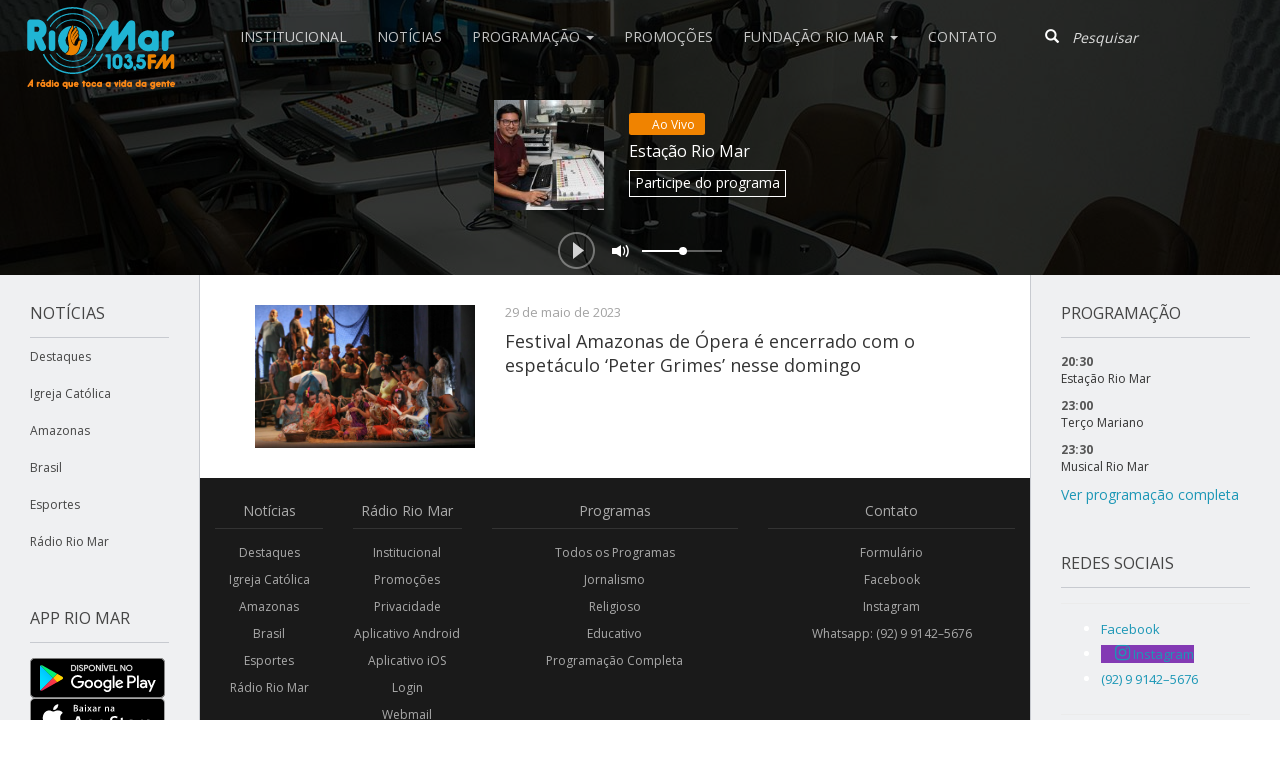

--- FILE ---
content_type: text/html; charset=UTF-8
request_url: https://radioriomarfm.com.br/tag/festival-amazonas-opera/
body_size: 11675
content:
<!DOCTYPE html>
<html lang="en">

<head>
	<meta charset="utf-8">
	<meta http-equiv="X-UA-Compatible" content="IE=edge">
	<meta name="viewport" content="width=device-width, initial-scale=1">
	<!-- Google Tag Manager -->
	<script>(function(w,d,s,l,i){w[l]=w[l]||[];w[l].push({'gtm.start':
	new Date().getTime(),event:'gtm.js'});var f=d.getElementsByTagName(s)[0],
	j=d.createElement(s),dl=l!='dataLayer'?'&l='+l:'';j.async=true;j.src=
	'https://www.googletagmanager.com/gtm.js?id='+i+dl;f.parentNode.insertBefore(j,f);
	})(window,document,'script','dataLayer','GTM-TL54X2B');</script>
	<!-- End Google Tag Manager -->
	<title>
		Arquivos festival amazonas ópera - Rádio Rio Mar	</title>

	<meta name='robots' content='index, follow, max-image-preview:large, max-snippet:-1, max-video-preview:-1' />
	<style>img:is([sizes="auto" i], [sizes^="auto," i]) { contain-intrinsic-size: 3000px 1500px }</style>
	
	<!-- This site is optimized with the Yoast SEO plugin v20.8 - https://yoast.com/wordpress/plugins/seo/ -->
	<link rel="canonical" href="https://radioriomarfm.com.br/tag/festival-amazonas-opera/" />
	<meta property="og:locale" content="pt_BR" />
	<meta property="og:type" content="article" />
	<meta property="og:title" content="Arquivos festival amazonas ópera - Rádio Rio Mar" />
	<meta property="og:url" content="https://radioriomarfm.com.br/tag/festival-amazonas-opera/" />
	<meta property="og:site_name" content="Rádio Rio Mar" />
	<meta name="twitter:card" content="summary_large_image" />
	<meta name="twitter:site" content="@RadioRioMarFM" />
	<script type="application/ld+json" class="yoast-schema-graph">{"@context":"https://schema.org","@graph":[{"@type":"CollectionPage","@id":"https://radioriomarfm.com.br/tag/festival-amazonas-opera/","url":"https://radioriomarfm.com.br/tag/festival-amazonas-opera/","name":"Arquivos festival amazonas ópera - Rádio Rio Mar","isPartOf":{"@id":"https://radioriomarfm.com.br/#website"},"primaryImageOfPage":{"@id":"https://radioriomarfm.com.br/tag/festival-amazonas-opera/#primaryimage"},"image":{"@id":"https://radioriomarfm.com.br/tag/festival-amazonas-opera/#primaryimage"},"thumbnailUrl":"https://radioriomarfm.com.br/wp-content/uploads/2023/05/52933677993_9f34f8f13a_c-e1685363799231.jpg","breadcrumb":{"@id":"https://radioriomarfm.com.br/tag/festival-amazonas-opera/#breadcrumb"},"inLanguage":"pt-BR"},{"@type":"ImageObject","inLanguage":"pt-BR","@id":"https://radioriomarfm.com.br/tag/festival-amazonas-opera/#primaryimage","url":"https://radioriomarfm.com.br/wp-content/uploads/2023/05/52933677993_9f34f8f13a_c-e1685363799231.jpg","contentUrl":"https://radioriomarfm.com.br/wp-content/uploads/2023/05/52933677993_9f34f8f13a_c-e1685363799231.jpg","width":513,"height":342},{"@type":"BreadcrumbList","@id":"https://radioriomarfm.com.br/tag/festival-amazonas-opera/#breadcrumb","itemListElement":[{"@type":"ListItem","position":1,"name":"Início","item":"https://radioriomarfm.com.br/"},{"@type":"ListItem","position":2,"name":"festival amazonas ópera"}]},{"@type":"WebSite","@id":"https://radioriomarfm.com.br/#website","url":"https://radioriomarfm.com.br/","name":"Rádio Rio Mar","description":"Rádio Rio Mar","potentialAction":[{"@type":"SearchAction","target":{"@type":"EntryPoint","urlTemplate":"https://radioriomarfm.com.br/?s={search_term_string}"},"query-input":"required name=search_term_string"}],"inLanguage":"pt-BR"}]}</script>
	<!-- / Yoast SEO plugin. -->


<link rel='dns-prefetch' href='//cdn.jsdelivr.net' />
<link rel='dns-prefetch' href='//cdnjs.cloudflare.com' />
<link rel="alternate" type="application/rss+xml" title="Feed de tag para Rádio Rio Mar &raquo; festival amazonas ópera" href="https://radioriomarfm.com.br/tag/festival-amazonas-opera/feed/" />
<script type="text/javascript">
/* <![CDATA[ */
window._wpemojiSettings = {"baseUrl":"https:\/\/s.w.org\/images\/core\/emoji\/15.0.3\/72x72\/","ext":".png","svgUrl":"https:\/\/s.w.org\/images\/core\/emoji\/15.0.3\/svg\/","svgExt":".svg","source":{"concatemoji":"https:\/\/radioriomarfm.com.br\/wp-includes\/js\/wp-emoji-release.min.js?ver=6.7.4"}};
/*! This file is auto-generated */
!function(i,n){var o,s,e;function c(e){try{var t={supportTests:e,timestamp:(new Date).valueOf()};sessionStorage.setItem(o,JSON.stringify(t))}catch(e){}}function p(e,t,n){e.clearRect(0,0,e.canvas.width,e.canvas.height),e.fillText(t,0,0);var t=new Uint32Array(e.getImageData(0,0,e.canvas.width,e.canvas.height).data),r=(e.clearRect(0,0,e.canvas.width,e.canvas.height),e.fillText(n,0,0),new Uint32Array(e.getImageData(0,0,e.canvas.width,e.canvas.height).data));return t.every(function(e,t){return e===r[t]})}function u(e,t,n){switch(t){case"flag":return n(e,"\ud83c\udff3\ufe0f\u200d\u26a7\ufe0f","\ud83c\udff3\ufe0f\u200b\u26a7\ufe0f")?!1:!n(e,"\ud83c\uddfa\ud83c\uddf3","\ud83c\uddfa\u200b\ud83c\uddf3")&&!n(e,"\ud83c\udff4\udb40\udc67\udb40\udc62\udb40\udc65\udb40\udc6e\udb40\udc67\udb40\udc7f","\ud83c\udff4\u200b\udb40\udc67\u200b\udb40\udc62\u200b\udb40\udc65\u200b\udb40\udc6e\u200b\udb40\udc67\u200b\udb40\udc7f");case"emoji":return!n(e,"\ud83d\udc26\u200d\u2b1b","\ud83d\udc26\u200b\u2b1b")}return!1}function f(e,t,n){var r="undefined"!=typeof WorkerGlobalScope&&self instanceof WorkerGlobalScope?new OffscreenCanvas(300,150):i.createElement("canvas"),a=r.getContext("2d",{willReadFrequently:!0}),o=(a.textBaseline="top",a.font="600 32px Arial",{});return e.forEach(function(e){o[e]=t(a,e,n)}),o}function t(e){var t=i.createElement("script");t.src=e,t.defer=!0,i.head.appendChild(t)}"undefined"!=typeof Promise&&(o="wpEmojiSettingsSupports",s=["flag","emoji"],n.supports={everything:!0,everythingExceptFlag:!0},e=new Promise(function(e){i.addEventListener("DOMContentLoaded",e,{once:!0})}),new Promise(function(t){var n=function(){try{var e=JSON.parse(sessionStorage.getItem(o));if("object"==typeof e&&"number"==typeof e.timestamp&&(new Date).valueOf()<e.timestamp+604800&&"object"==typeof e.supportTests)return e.supportTests}catch(e){}return null}();if(!n){if("undefined"!=typeof Worker&&"undefined"!=typeof OffscreenCanvas&&"undefined"!=typeof URL&&URL.createObjectURL&&"undefined"!=typeof Blob)try{var e="postMessage("+f.toString()+"("+[JSON.stringify(s),u.toString(),p.toString()].join(",")+"));",r=new Blob([e],{type:"text/javascript"}),a=new Worker(URL.createObjectURL(r),{name:"wpTestEmojiSupports"});return void(a.onmessage=function(e){c(n=e.data),a.terminate(),t(n)})}catch(e){}c(n=f(s,u,p))}t(n)}).then(function(e){for(var t in e)n.supports[t]=e[t],n.supports.everything=n.supports.everything&&n.supports[t],"flag"!==t&&(n.supports.everythingExceptFlag=n.supports.everythingExceptFlag&&n.supports[t]);n.supports.everythingExceptFlag=n.supports.everythingExceptFlag&&!n.supports.flag,n.DOMReady=!1,n.readyCallback=function(){n.DOMReady=!0}}).then(function(){return e}).then(function(){var e;n.supports.everything||(n.readyCallback(),(e=n.source||{}).concatemoji?t(e.concatemoji):e.wpemoji&&e.twemoji&&(t(e.twemoji),t(e.wpemoji)))}))}((window,document),window._wpemojiSettings);
/* ]]> */
</script>
<link rel='stylesheet' id='slick-css-css' href='//cdn.jsdelivr.net/jquery.slick/1.6.0/slick.css?ver=1.6.0' type='text/css' media='all' />
<link rel='stylesheet' id='slick-css-theme-css' href='//cdn.jsdelivr.net/jquery.slick/1.6.0/slick-theme.css?ver=1.6.0' type='text/css' media='all' />
<style id='wp-emoji-styles-inline-css' type='text/css'>

	img.wp-smiley, img.emoji {
		display: inline !important;
		border: none !important;
		box-shadow: none !important;
		height: 1em !important;
		width: 1em !important;
		margin: 0 0.07em !important;
		vertical-align: -0.1em !important;
		background: none !important;
		padding: 0 !important;
	}
</style>
<link rel='stylesheet' id='wp-block-library-css' href='https://radioriomarfm.com.br/wp-includes/css/dist/block-library/style.min.css?ver=6.7.4' type='text/css' media='all' />
<style id='classic-theme-styles-inline-css' type='text/css'>
/*! This file is auto-generated */
.wp-block-button__link{color:#fff;background-color:#32373c;border-radius:9999px;box-shadow:none;text-decoration:none;padding:calc(.667em + 2px) calc(1.333em + 2px);font-size:1.125em}.wp-block-file__button{background:#32373c;color:#fff;text-decoration:none}
</style>
<style id='global-styles-inline-css' type='text/css'>
:root{--wp--preset--aspect-ratio--square: 1;--wp--preset--aspect-ratio--4-3: 4/3;--wp--preset--aspect-ratio--3-4: 3/4;--wp--preset--aspect-ratio--3-2: 3/2;--wp--preset--aspect-ratio--2-3: 2/3;--wp--preset--aspect-ratio--16-9: 16/9;--wp--preset--aspect-ratio--9-16: 9/16;--wp--preset--color--black: #000000;--wp--preset--color--cyan-bluish-gray: #abb8c3;--wp--preset--color--white: #ffffff;--wp--preset--color--pale-pink: #f78da7;--wp--preset--color--vivid-red: #cf2e2e;--wp--preset--color--luminous-vivid-orange: #ff6900;--wp--preset--color--luminous-vivid-amber: #fcb900;--wp--preset--color--light-green-cyan: #7bdcb5;--wp--preset--color--vivid-green-cyan: #00d084;--wp--preset--color--pale-cyan-blue: #8ed1fc;--wp--preset--color--vivid-cyan-blue: #0693e3;--wp--preset--color--vivid-purple: #9b51e0;--wp--preset--gradient--vivid-cyan-blue-to-vivid-purple: linear-gradient(135deg,rgba(6,147,227,1) 0%,rgb(155,81,224) 100%);--wp--preset--gradient--light-green-cyan-to-vivid-green-cyan: linear-gradient(135deg,rgb(122,220,180) 0%,rgb(0,208,130) 100%);--wp--preset--gradient--luminous-vivid-amber-to-luminous-vivid-orange: linear-gradient(135deg,rgba(252,185,0,1) 0%,rgba(255,105,0,1) 100%);--wp--preset--gradient--luminous-vivid-orange-to-vivid-red: linear-gradient(135deg,rgba(255,105,0,1) 0%,rgb(207,46,46) 100%);--wp--preset--gradient--very-light-gray-to-cyan-bluish-gray: linear-gradient(135deg,rgb(238,238,238) 0%,rgb(169,184,195) 100%);--wp--preset--gradient--cool-to-warm-spectrum: linear-gradient(135deg,rgb(74,234,220) 0%,rgb(151,120,209) 20%,rgb(207,42,186) 40%,rgb(238,44,130) 60%,rgb(251,105,98) 80%,rgb(254,248,76) 100%);--wp--preset--gradient--blush-light-purple: linear-gradient(135deg,rgb(255,206,236) 0%,rgb(152,150,240) 100%);--wp--preset--gradient--blush-bordeaux: linear-gradient(135deg,rgb(254,205,165) 0%,rgb(254,45,45) 50%,rgb(107,0,62) 100%);--wp--preset--gradient--luminous-dusk: linear-gradient(135deg,rgb(255,203,112) 0%,rgb(199,81,192) 50%,rgb(65,88,208) 100%);--wp--preset--gradient--pale-ocean: linear-gradient(135deg,rgb(255,245,203) 0%,rgb(182,227,212) 50%,rgb(51,167,181) 100%);--wp--preset--gradient--electric-grass: linear-gradient(135deg,rgb(202,248,128) 0%,rgb(113,206,126) 100%);--wp--preset--gradient--midnight: linear-gradient(135deg,rgb(2,3,129) 0%,rgb(40,116,252) 100%);--wp--preset--font-size--small: 13px;--wp--preset--font-size--medium: 20px;--wp--preset--font-size--large: 36px;--wp--preset--font-size--x-large: 42px;--wp--preset--spacing--20: 0.44rem;--wp--preset--spacing--30: 0.67rem;--wp--preset--spacing--40: 1rem;--wp--preset--spacing--50: 1.5rem;--wp--preset--spacing--60: 2.25rem;--wp--preset--spacing--70: 3.38rem;--wp--preset--spacing--80: 5.06rem;--wp--preset--shadow--natural: 6px 6px 9px rgba(0, 0, 0, 0.2);--wp--preset--shadow--deep: 12px 12px 50px rgba(0, 0, 0, 0.4);--wp--preset--shadow--sharp: 6px 6px 0px rgba(0, 0, 0, 0.2);--wp--preset--shadow--outlined: 6px 6px 0px -3px rgba(255, 255, 255, 1), 6px 6px rgba(0, 0, 0, 1);--wp--preset--shadow--crisp: 6px 6px 0px rgba(0, 0, 0, 1);}:where(.is-layout-flex){gap: 0.5em;}:where(.is-layout-grid){gap: 0.5em;}body .is-layout-flex{display: flex;}.is-layout-flex{flex-wrap: wrap;align-items: center;}.is-layout-flex > :is(*, div){margin: 0;}body .is-layout-grid{display: grid;}.is-layout-grid > :is(*, div){margin: 0;}:where(.wp-block-columns.is-layout-flex){gap: 2em;}:where(.wp-block-columns.is-layout-grid){gap: 2em;}:where(.wp-block-post-template.is-layout-flex){gap: 1.25em;}:where(.wp-block-post-template.is-layout-grid){gap: 1.25em;}.has-black-color{color: var(--wp--preset--color--black) !important;}.has-cyan-bluish-gray-color{color: var(--wp--preset--color--cyan-bluish-gray) !important;}.has-white-color{color: var(--wp--preset--color--white) !important;}.has-pale-pink-color{color: var(--wp--preset--color--pale-pink) !important;}.has-vivid-red-color{color: var(--wp--preset--color--vivid-red) !important;}.has-luminous-vivid-orange-color{color: var(--wp--preset--color--luminous-vivid-orange) !important;}.has-luminous-vivid-amber-color{color: var(--wp--preset--color--luminous-vivid-amber) !important;}.has-light-green-cyan-color{color: var(--wp--preset--color--light-green-cyan) !important;}.has-vivid-green-cyan-color{color: var(--wp--preset--color--vivid-green-cyan) !important;}.has-pale-cyan-blue-color{color: var(--wp--preset--color--pale-cyan-blue) !important;}.has-vivid-cyan-blue-color{color: var(--wp--preset--color--vivid-cyan-blue) !important;}.has-vivid-purple-color{color: var(--wp--preset--color--vivid-purple) !important;}.has-black-background-color{background-color: var(--wp--preset--color--black) !important;}.has-cyan-bluish-gray-background-color{background-color: var(--wp--preset--color--cyan-bluish-gray) !important;}.has-white-background-color{background-color: var(--wp--preset--color--white) !important;}.has-pale-pink-background-color{background-color: var(--wp--preset--color--pale-pink) !important;}.has-vivid-red-background-color{background-color: var(--wp--preset--color--vivid-red) !important;}.has-luminous-vivid-orange-background-color{background-color: var(--wp--preset--color--luminous-vivid-orange) !important;}.has-luminous-vivid-amber-background-color{background-color: var(--wp--preset--color--luminous-vivid-amber) !important;}.has-light-green-cyan-background-color{background-color: var(--wp--preset--color--light-green-cyan) !important;}.has-vivid-green-cyan-background-color{background-color: var(--wp--preset--color--vivid-green-cyan) !important;}.has-pale-cyan-blue-background-color{background-color: var(--wp--preset--color--pale-cyan-blue) !important;}.has-vivid-cyan-blue-background-color{background-color: var(--wp--preset--color--vivid-cyan-blue) !important;}.has-vivid-purple-background-color{background-color: var(--wp--preset--color--vivid-purple) !important;}.has-black-border-color{border-color: var(--wp--preset--color--black) !important;}.has-cyan-bluish-gray-border-color{border-color: var(--wp--preset--color--cyan-bluish-gray) !important;}.has-white-border-color{border-color: var(--wp--preset--color--white) !important;}.has-pale-pink-border-color{border-color: var(--wp--preset--color--pale-pink) !important;}.has-vivid-red-border-color{border-color: var(--wp--preset--color--vivid-red) !important;}.has-luminous-vivid-orange-border-color{border-color: var(--wp--preset--color--luminous-vivid-orange) !important;}.has-luminous-vivid-amber-border-color{border-color: var(--wp--preset--color--luminous-vivid-amber) !important;}.has-light-green-cyan-border-color{border-color: var(--wp--preset--color--light-green-cyan) !important;}.has-vivid-green-cyan-border-color{border-color: var(--wp--preset--color--vivid-green-cyan) !important;}.has-pale-cyan-blue-border-color{border-color: var(--wp--preset--color--pale-cyan-blue) !important;}.has-vivid-cyan-blue-border-color{border-color: var(--wp--preset--color--vivid-cyan-blue) !important;}.has-vivid-purple-border-color{border-color: var(--wp--preset--color--vivid-purple) !important;}.has-vivid-cyan-blue-to-vivid-purple-gradient-background{background: var(--wp--preset--gradient--vivid-cyan-blue-to-vivid-purple) !important;}.has-light-green-cyan-to-vivid-green-cyan-gradient-background{background: var(--wp--preset--gradient--light-green-cyan-to-vivid-green-cyan) !important;}.has-luminous-vivid-amber-to-luminous-vivid-orange-gradient-background{background: var(--wp--preset--gradient--luminous-vivid-amber-to-luminous-vivid-orange) !important;}.has-luminous-vivid-orange-to-vivid-red-gradient-background{background: var(--wp--preset--gradient--luminous-vivid-orange-to-vivid-red) !important;}.has-very-light-gray-to-cyan-bluish-gray-gradient-background{background: var(--wp--preset--gradient--very-light-gray-to-cyan-bluish-gray) !important;}.has-cool-to-warm-spectrum-gradient-background{background: var(--wp--preset--gradient--cool-to-warm-spectrum) !important;}.has-blush-light-purple-gradient-background{background: var(--wp--preset--gradient--blush-light-purple) !important;}.has-blush-bordeaux-gradient-background{background: var(--wp--preset--gradient--blush-bordeaux) !important;}.has-luminous-dusk-gradient-background{background: var(--wp--preset--gradient--luminous-dusk) !important;}.has-pale-ocean-gradient-background{background: var(--wp--preset--gradient--pale-ocean) !important;}.has-electric-grass-gradient-background{background: var(--wp--preset--gradient--electric-grass) !important;}.has-midnight-gradient-background{background: var(--wp--preset--gradient--midnight) !important;}.has-small-font-size{font-size: var(--wp--preset--font-size--small) !important;}.has-medium-font-size{font-size: var(--wp--preset--font-size--medium) !important;}.has-large-font-size{font-size: var(--wp--preset--font-size--large) !important;}.has-x-large-font-size{font-size: var(--wp--preset--font-size--x-large) !important;}
:where(.wp-block-post-template.is-layout-flex){gap: 1.25em;}:where(.wp-block-post-template.is-layout-grid){gap: 1.25em;}
:where(.wp-block-columns.is-layout-flex){gap: 2em;}:where(.wp-block-columns.is-layout-grid){gap: 2em;}
:root :where(.wp-block-pullquote){font-size: 1.5em;line-height: 1.6;}
</style>
<link rel='stylesheet' id='everlightbox-css' href='https://radioriomarfm.com.br/wp-content/plugins/everlightbox/public/css/everlightbox.css?ver=1.2.0' type='text/css' media='all' />
<link rel='stylesheet' id='bootstrap-css' href='https://radioriomarfm.com.br/wp-content/themes/riomar/css/bootstrap.min.css?ver=3.3.6' type='text/css' media='all' />
<link rel='stylesheet' id='blog-css' href='https://radioriomarfm.com.br/wp-content/themes/riomar/css/blog.css?ver=1708397577' type='text/css' media='all' />
<link rel='stylesheet' id='Fonts-css' href='//fonts.googleapis.com/css?family=Open+Sans%3A400%2C600%2C700%2C800%7CSource+Serif+Pro%3A400%2C600%2C700%2C800&#038;ver=6.7.4' type='text/css' media='all' />
<script type="text/javascript" src="//cdnjs.cloudflare.com/ajax/libs/jquery/2.2.4/jquery.min.js" id="jquery-js"></script>
<link rel="https://api.w.org/" href="https://radioriomarfm.com.br/wp-json/" /><link rel="alternate" title="JSON" type="application/json" href="https://radioriomarfm.com.br/wp-json/wp/v2/tags/12286" /><link rel="EditURI" type="application/rsd+xml" title="RSD" href="https://radioriomarfm.com.br/xmlrpc.php?rsd" />
<meta name="generator" content="WordPress 6.7.4" />
	<script type="text/javascript">
		checkjQuery = false;
		jQueryScriptOutputted = false;

		//Content ID
		var AAPL_content = 'ajax-content';

		//Search Class
		var AAPL_search_class = 'navbar-form';

		//Ignore List - this is for travisavery who likes my comments... hello
		var AAPL_ignore_string = new String('#, /wp-, .pdf, .zip, .rar, /piscina, /clube, /tarde, /promocao-farmabem, /promocao-pick-total, /promocao-rommanel, /mae, /copa, /prefeitura-decreta-cassacao-de-alvaras-e-suspende-gratuidade-no-transporte-para-idosos-ficarem-em-casa');
		var AAPL_ignore = AAPL_ignore_string.split(', ');

		//Shall we take care of analytics?
		var AAPL_track_analytics = true
		//Various options and settings
		var AAPL_scroll_top = true
		//Maybe the script is being a tw**? With this you can find out why...
		var AAPL_warnings = false;

		//This is probably not even needed anymore, but lets keep for a fallback
		function initJQuery() {
			if (checkjQuery == true) {
				//if the jQuery object isn't available
				if (typeof(jQuery) == 'undefined') {

					if (! jQueryScriptOutputted) {
						//only output the script once..
						jQueryScriptOutputted = true;

						//output the jquery script
						//one day I will complain :/ double quotes inside singles.
						document.write('<scr' + 'ipt type="text/javascript" src="https://radioriomarfm.com.br/wp-content/plugins/advanced-ajax-page-loader/jquery.js"></scr' + 'ipt>');
					}
					setTimeout('initJQuery()', 50);
				}
			}
		}

		initJQuery();

	</script>

	<script type="text/javascript" src="https://radioriomarfm.com.br/wp-content/plugins/advanced-ajax-page-loader/ajax-page-loader.js"></script>
	<script type="text/javascript" src="https://radioriomarfm.com.br/wp-content/plugins/advanced-ajax-page-loader/reload_code.js"></script>

	<script type="text/javascript">
		//urls
		var AAPLsiteurl = "https://radioriomarfm.com.br";
		var AAPLhome = "https://radioriomarfm.com.br";

		//The old code here was RETARDED - Much like the rest of the code... Now I have replaced this with something better ;)
		//PRELOADING YEEEYYYYY!!
		var AAPLloadingIMG = jQuery('<img/>').attr('src', 'https://radioriomarfm.com.br/wp-content/uploads/AAPL/loaders/ajaxloader.gif');
		var AAPLloadingDIV = jQuery('<div/>').attr('style', 'display:none;').attr('id', 'ajaxLoadDivElement');
		AAPLloadingDIV.appendTo('body');
		AAPLloadingIMG.appendTo('#ajaxLoadDivElement');
		//My code can either be seen as sexy? Or just a terribly orchestrated hack? Really it's up to you...

		//Loading/Error Code
		//now using json_encode - two birds one bullet.
		var str = "<img src=\"{loader}\" style=\"display: block; margin: 0 auto;\">";
		var AAPL_loading_code = str.replace('{loader}', AAPLloadingIMG.attr('src'));
		str = "<center>\r\n\t<p style=\"text-align: center !important;\">Error!<\/p>\r\n\t<p style=\"text-align: center !important;\">\r\n\t\t<font color=\"red\">There was a problem and the page didnt load.<\/font>\r\n\t<\/p>\r\n<\/center>";
		var AAPL_loading_error_code = str.replace('{loader}', AAPLloadingIMG.attr('src'));
	</script>
	<meta name="cdp-version" content="1.4.9" />		<style>
			@font-face {
				font-family: "everlightbox-icons";
				src: url("https://radioriomarfm.com.br/wp-content/plugins/everlightbox/public/css/fonts/everlightbox-icons.eot");
				src: url("https://radioriomarfm.com.br/wp-content/plugins/everlightbox/public/css/fonts/everlightbox-icons.eot?#iefix") format("embedded-opentype"),
				url("https://radioriomarfm.com.br/wp-content/plugins/everlightbox/public/css/fonts/everlightbox-icons.woff") format("woff"),
				url("https://radioriomarfm.com.br/wp-content/plugins/everlightbox/public/css/fonts/everlightbox-icons.ttf") format("truetype"),
				url("https://radioriomarfm.com.br/wp-content/plugins/everlightbox/public/css/fonts/everlightbox-icons.svg#everlightbox-icons") format("svg");
				font-weight: normal;
				font-style: normal;

			}
			#everlightbox-slider .slide img,
			#everlightbox-slider .slide .everlightbox-video-container,
			#everlightbox-slider .slide .everlightbox-inline-container {
				max-width: calc(90% - 15px);
				max-height: calc(90% - 15px);
			}

			
			#everlightbox-slider .everlightbox-comments, 
			#everlightbox-slider .slide .everlightbox-button {
				font-size: 15px;
			}


						#everlightbox-slider .slide img {
				border-radius:4px;
			}
					</style>
		<script>
			var __everlightbox_conf = {
				facebookIcon: false,
				twitterIcon: false,
				pinterestIcon: false,
				houzzIcon: false,
				googleplusIcon: false,
				tumblrIcon: false,
				facebookLike: false,
				downloadIcon: false,
				fullscreenIcon: false,
				keyboard: !false,
				loopAtEnd: false,
				closeBg: true,
				anchorButtonsToEdges: false,
				facebookComments: true,
				facebookCommentCount: false			};
		</script>
		
  <script>
    (function(i,s,o,g,r,a,m){i['GoogleAnalyticsObject']=r;i[r]=i[r]||function(){
    (i[r].q=i[r].q||[]).push(arguments)},i[r].l=1*new Date();a=s.createElement(o),
    m=s.getElementsByTagName(o)[0];a.async=1;a.src=g;m.parentNode.insertBefore(a,m)
    })(window,document,'script','https://www.google-analytics.com/analytics.js','ga');

    ga('create', 'UA-100422970-1', 'auto');
    ga('send', 'pageview');

  </script>

  <link type="text/plain" rel="author" href="https://codefarm.com.br/humans.txt" />

  <link rel="shortcut icon" type="image/png" href="https://radioriomarfm.com.br/wp-content/themes/riomar/img/favicon.png"/>
  <link rel="apple-touch-icon" href="https://radioriomarfm.com.br/wp-content/themes/riomar/img/apple-touch-icon.png" />
  <link rel="apple-touch-icon" sizes="57x57" href="https://radioriomarfm.com.br/wp-content/themes/riomar/img/apple-touch-icon-57x57.png" />
  <link rel="apple-touch-icon" sizes="72x72" href="https://radioriomarfm.com.br/wp-content/themes/riomar/img/apple-touch-icon-72x72.png" />
  <link rel="apple-touch-icon" sizes="76x76" href="https://radioriomarfm.com.br/wp-content/themes/riomar/img/apple-touch-icon-76x76.png" />
  <link rel="apple-touch-icon" sizes="114x114" href="https://radioriomarfm.com.br/wp-content/themes/riomar/img/apple-touch-icon-114x114.png" />
  <link rel="apple-touch-icon" sizes="120x120" href="https://radioriomarfm.com.br/wp-content/themes/riomar/img/apple-touch-icon-120x120.png" />
  <link rel="apple-touch-icon" sizes="144x144" href="https://radioriomarfm.com.br/wp-content/themes/riomar/img/apple-touch-icon-144x144.png" />
  <link rel="apple-touch-icon" sizes="152x152" href="https://radioriomarfm.com.br/wp-content/themes/riomar/img/apple-touch-icon-152x152.png" />

<link rel="icon" href="https://radioriomarfm.com.br/wp-content/uploads/2018/11/cropped-Logo-em-png-nova-slogan-32x32.png" sizes="32x32" />
<link rel="icon" href="https://radioriomarfm.com.br/wp-content/uploads/2018/11/cropped-Logo-em-png-nova-slogan-192x192.png" sizes="192x192" />
<link rel="apple-touch-icon" href="https://radioriomarfm.com.br/wp-content/uploads/2018/11/cropped-Logo-em-png-nova-slogan-180x180.png" />
<meta name="msapplication-TileImage" content="https://radioriomarfm.com.br/wp-content/uploads/2018/11/cropped-Logo-em-png-nova-slogan-270x270.png" />
		<style type="text/css" id="wp-custom-css">
			.file_userdata_message {
	width:300px !important;
	margin-bottom: 30px !important;
}

.file_input_textbox{
		width:300px !important;
    margin-top: 5px;
}

.file_userdata_label {
	margin-top: 20px !important;
	margin-bottom:10px !important;
}

#userdata_1_fieldwrapper_4{ 
	display:none;
}

#wordpress_file_upload_submit_1{
	margin-top:10px;
}

.elementor-tab-title.elementor-active{
	color: #f18800 !important;
}

.elementor-tab-title{
	color: #759DC5 !important;
}		</style>
		</head>

<body>
	<!-- Google Tag Manager (noscript) -->
	<noscript><iframe src="https://www.googletagmanager.com/ns.html?id=GTM-TL54X2B"
	height="0" width="0" style="display:none;visibility:hidden"></iframe></noscript>
	<!-- End Google Tag Manager (noscript) -->
	
<nav class="navbar navbar-default navbar-static-top" id="main-nav">
  <div class="navbar-header">
    <button type="button" class="navbar-toggle collapsed" data-toggle="collapse" data-target="#navbar" aria-expanded="false" aria-controls="navbar">
      Menu
    </button>
    <a class="navbar-brand" href="/" title="Rádio Rio Mar" alt="Rádio Rio Mar"><img src="https://radioriomarfm.com.br/wp-content/themes/riomar/img/logo.svg" alt="Rádio Rio Mar"></a>
  </div>
  <div id="navbar" class="navbar-collapse collapse">
    <div class="menu-menu-principal-container"><ul id="menu-menu-principal" class="nav navbar-nav main-navbar-nav"><li id="menu-item-66" class="menu-item menu-item-type-post_type menu-item-object-page menu-item-66"><a title="Institucional" href="https://radioriomarfm.com.br/institucional/">Institucional</a></li>
<li id="menu-item-6" class="menu-item menu-item-type-custom menu-item-object-custom menu-item-6"><a title="Notícias" href="/">Notícias</a></li>
<li id="menu-item-8" class="menu-item menu-item-type-custom menu-item-object-custom menu-item-has-children menu-item-8 dropdown"><a title="Programação" href="#" data-toggle="dropdown" class="dropdown-toggle" aria-haspopup="true">Programação <span class="caret"></span></a>
<ul role="menu" class=" dropdown-menu">
	<li id="menu-item-106572" class="menu-item menu-item-type-custom menu-item-object-custom menu-item-106572"><a title="Jornalismo" href="https://radioriomarfm.com.br/programas/categoria/jornalismo/">Jornalismo</a></li>
	<li id="menu-item-106575" class="menu-item menu-item-type-custom menu-item-object-custom menu-item-106575"><a title="Entretenimento" href="https://radioriomarfm.com.br/programas/categoria/entretenimento/">Entretenimento</a></li>
	<li id="menu-item-106573" class="menu-item menu-item-type-custom menu-item-object-custom menu-item-106573"><a title="Religioso" href="https://radioriomarfm.com.br/programas/categoria/religioso/">Religioso</a></li>
	<li id="menu-item-106576" class="menu-item menu-item-type-custom menu-item-object-custom menu-item-106576"><a title="Esporte" href="https://radioriomarfm.com.br/programas/categoria/esporte/">Esporte</a></li>
	<li id="menu-item-106577" class="menu-item menu-item-type-custom menu-item-object-custom menu-item-106577"><a title="Programação Completa" href="https://radioriomarfm.com.br/programacao">Programação Completa</a></li>
</ul>
</li>
<li id="menu-item-56561" class="menu-item menu-item-type-custom menu-item-object-custom menu-item-56561"><a title="Promoções" href="https://bit.ly/Promocaoriomarfm">Promoções</a></li>
<li id="menu-item-106570" class="menu-item menu-item-type-custom menu-item-object-custom menu-item-has-children menu-item-106570 dropdown"><a title="Fundação Rio Mar" href="#" data-toggle="dropdown" class="dropdown-toggle" aria-haspopup="true">Fundação Rio Mar <span class="caret"></span></a>
<ul role="menu" class=" dropdown-menu">
	<li id="menu-item-14112" class="menu-item menu-item-type-post_type menu-item-object-page menu-item-14112"><a title="Clube de Amigos" href="https://radioriomarfm.com.br/clubedeamigos">Clube de Amigos</a></li>
	<li id="menu-item-106571" class="menu-item menu-item-type-custom menu-item-object-custom menu-item-106571"><a title="Revista Arquidiocese em Notícias" href="https://radioriomarfm.com.br/revista-arquidiocese/">Revista Arquidiocese em Notícias</a></li>
</ul>
</li>
<li id="menu-item-89" class="menu-item menu-item-type-post_type menu-item-object-page menu-item-89"><a title="Contato" href="https://radioriomarfm.com.br/contato/">Contato</a></li>
</ul></div>
    <div class="search navbar-right">
      <form action="https://radioriomarfm.com.br/" method="get" class="navbar-form">
        <div class="input-group">
          <span class="input-group-btn">
            <button class="btn btn-default" type="button"><span class="glyphicon glyphicon-search"></span></button>
          </span>
          <input type="text" class="form-control" name="s" placeholder="Pesquisar">
        </div><!-- /input-group -->
      </form>
    </div>
  </div><!--/.nav-collapse -->
</nav>	<div id="player-container" style="background-image: url(https://radioriomarfm.com.br/wp-content/uploads/2017/06/estudio.jpg); background-position: 50% 23%">

  

  <div id="now-playing">
    <div class="cover">
              <img src="https://radioriomarfm.com.br/wp-content/uploads/2017/07/IMGL6313-Copia-150x150.jpg" alt="">
          </div>
    <div class="meta">
      <span class="live">Ao Vivo</span>
      <h1 class="title"><a href="https://radioriomarfm.com.br/programas/estacao-rio-mar/">Estação Rio Mar</a></h1>
      <!-- <h2 class="subtitle"></h2> -->
      <a href="/contato" class="join">Participe<span class="hidden-xs hidden-sm"> do programa</span></a>
    </div>
  </div>


  <div id="player">
    <canvas id="waves"></canvas>

    <div id="playerControls" class="webPlayer audioPlayer">
      <div id="playerContents" class="videoPlayer"></div>
    </div>
  </div>
</div>
  <div class="main-container" id="ajax-content">
    <div class="left sidebar">

        <div class="sidebar-module">
          <h4 class="title">Notícias</h4>
      <ul id="menu-menu-de-noticias" class="nav"><li id="menu-item-86" class="menu-item menu-item-type-custom menu-item-object-custom menu-item-86"><a href="/">Destaques</a></li>
<li id="menu-item-108" class="menu-item menu-item-type-taxonomy menu-item-object-category menu-item-108"><a href="https://radioriomarfm.com.br/category/igreja/">Igreja Católica</a></li>
<li id="menu-item-104" class="menu-item menu-item-type-taxonomy menu-item-object-category menu-item-104"><a href="https://radioriomarfm.com.br/category/amazonas/">Amazonas</a></li>
<li id="menu-item-105" class="menu-item menu-item-type-taxonomy menu-item-object-category menu-item-105"><a href="https://radioriomarfm.com.br/category/brasil/">Brasil</a></li>
<li id="menu-item-107" class="menu-item menu-item-type-taxonomy menu-item-object-category menu-item-107"><a href="https://radioriomarfm.com.br/category/esportes/">Esportes</a></li>
<li id="menu-item-255" class="menu-item menu-item-type-taxonomy menu-item-object-category menu-item-255"><a href="https://radioriomarfm.com.br/category/radio-rio-mar/">Rádio Rio Mar</a></li>
</ul>            </div>

  <div class="sidebar-module">			<div class="textwidget"></div>
		</div>
  <div class="sidebar-module">
    <h4 class="title">App Rio Mar</h4>
    <ul class="list-unstyled">
      <li><a href="https://play.google.com/store/apps/details?id=br.com.cadena.smartradio.riomarfmmanaus"><img src="https://radioriomarfm.com.br/wp-content/themes/riomar/img/googleplay.svg"></a></li>
      <li><a href="https://itunes.apple.com/us/app/r%C3%A1dio-rio-mar/id1291955814?ls=1&mt=8"><img src="https://radioriomarfm.com.br/wp-content/themes/riomar/img/appstore.svg"></a></li>
    </ul>
  </div>

</div><!-- /.blog-sidebar -->    <div class="content">
      <div class="container container-content" id="home-posts">

        <div class="row">
          <div class="home-post col-xs-12">
  <div class="row">
      <div class="col-sm-4 image-container vcenter">
            <a class="post-image" href="https://radioriomarfm.com.br/festival-amazonas-de-opera-e-encerrado-com-o-peter-grimes/" alt="Festival Amazonas de Ópera é encerrado com o espetáculo &#8216;Peter Grimes&#8217; nesse domingo" title="Festival Amazonas de Ópera é encerrado com o espetáculo &#8216;Peter Grimes&#8217; nesse domingo" style="background-image:url(https://radioriomarfm.com.br/wp-content/uploads/2023/05/52933677993_9f34f8f13a_c-e1685363799231.jpg);"></a>
          
      </div><!--
      --><div class="col-sm-8 text-container vcenter">
        <div class="title">
          <h2 class="blog-post-meta">

                          <span class="blog-post-time">29 de maio de 2023</span>
            
          </h2>
          <h1 class="blog-post-title"><a href="https://radioriomarfm.com.br/festival-amazonas-de-opera-e-encerrado-com-o-peter-grimes/" alt="Festival Amazonas de Ópera é encerrado com o espetáculo &#8216;Peter Grimes&#8217; nesse domingo" title="Festival Amazonas de Ópera é encerrado com o espetáculo &#8216;Peter Grimes&#8217; nesse domingo">Festival Amazonas de Ópera é encerrado com o espetáculo &#8216;Peter Grimes&#8217; nesse domingo</a></h1>
        </div>
      </div>
  </div>
</div>        </div>
        
      </div>
      <footer class="footer-partners">
  </footer>

<footer class="footer-links">
  <div class="row">
    <div class="col-md-2">
      <h4 class="main-title">
        Notícias
      </h4>
      <ul id="menu-menu-de-noticias-1" class="list-unstyled"><li class="menu-item menu-item-type-custom menu-item-object-custom menu-item-86"><a href="/">Destaques</a></li>
<li class="menu-item menu-item-type-taxonomy menu-item-object-category menu-item-108"><a href="https://radioriomarfm.com.br/category/igreja/">Igreja Católica</a></li>
<li class="menu-item menu-item-type-taxonomy menu-item-object-category menu-item-104"><a href="https://radioriomarfm.com.br/category/amazonas/">Amazonas</a></li>
<li class="menu-item menu-item-type-taxonomy menu-item-object-category menu-item-105"><a href="https://radioriomarfm.com.br/category/brasil/">Brasil</a></li>
<li class="menu-item menu-item-type-taxonomy menu-item-object-category menu-item-107"><a href="https://radioriomarfm.com.br/category/esportes/">Esportes</a></li>
<li class="menu-item menu-item-type-taxonomy menu-item-object-category menu-item-255"><a href="https://radioriomarfm.com.br/category/radio-rio-mar/">Rádio Rio Mar</a></li>
</ul>    </div>
    <div class="col-md-2">
      <h4 class="main-title">
        <span class="hidden-md">Rádio</span> Rio Mar
      </h4>
      <ul class="list-unstyled">
        <li><a href="/institucional">Institucional</a></li>
        <li><a href="/promocoes">Promoções</a></li>
        <li><a href="/privacidade">Privacidade</a></li>
	<li><a href="https://play.google.com/store/apps/details?id=br.com.radioriomarfm" target="_blank">Aplicativo Android</a></li>
  <li><a href="https://itunes.apple.com/us/app/r%C3%A1dio-rio-mar/id1291955814?ls=1&mt=8" target="_blank">Aplicativo iOS</a></li>
	<li><a href="http://radioriomarfm.com.br/painel" target="_blank">Login</a></li>
        <li><a href="https://webmail.radioriomarfm.com.br">Webmail</a></li>

      </ul>
    </div>
    <div class="col-md-4">
      <h4 class="main-title">
        Programas
      </h4>
      <ul id="menu-menu-de-programas" class="list-unstyled"><li id="menu-item-87" class="menu-item menu-item-type-custom menu-item-object-custom menu-item-87"><a href="/programas">Todos os Programas</a></li>
<li id="menu-item-96" class="menu-item menu-item-type-taxonomy menu-item-object-riomar_showcategory menu-item-96"><a href="https://radioriomarfm.com.br/programas/categoria/jornalismo/">Jornalismo</a></li>
<li id="menu-item-97" class="menu-item menu-item-type-taxonomy menu-item-object-riomar_showcategory menu-item-97"><a href="https://radioriomarfm.com.br/programas/categoria/religioso/">Religioso</a></li>
<li id="menu-item-98" class="menu-item menu-item-type-taxonomy menu-item-object-riomar_showcategory menu-item-98"><a href="https://radioriomarfm.com.br/programas/categoria/educativo/">Educativo</a></li>
<li id="menu-item-88" class="menu-item menu-item-type-custom menu-item-object-custom menu-item-88"><a href="/programacao">Programação Completa</a></li>
</ul>    </div>
    <div class="col-md-4">
      <h4 class="main-title">
        Contato
      </h4>
      <ul class="list-unstyled">
        <li><a href="/contato">Formulário</a></li>
        <li><a href="https://www.facebook.com/R%C3%A1dio-Rio-Mar-1787158858265272/">Facebook</a></li>
        <li><a href="https://www.instagram.com/radioriomar/">Instagram</a></li>
        <li><a href="">Whatsapp: (92) 9 9142–5676</a></li>
      </ul>
    </div>
  </div>
</footer>

<footer class="footer">
  <div class='copyright-notice clearfix'>

    <div class="copyright-text">
      <small class="copyright">© 2018 - 2026 Rádio Rio Mar. TODOS OS DIREITOS RESERVADOS.</small>
    </div>

    <div class="copyright-logo">
      <a href="https://codefarm.com.br"><img src="https://radioriomarfm.com.br/wp-content/themes/riomar/img/codefarm-white.svg" alt="Code Farm - Criação de Sites, Apps e Sistemas Empresariais em Manaus" title="Code Farm - Criação de Sites, Apps e Sistemas Empresariais em Manaus"></a>
    </div>

  </div>
</footer>
    </div>

    <div class="right sidebar">
    <div class="sidebar-module">
    <h4 class="title">Programação</h4>
    <ul class="list list-unstyled schedule">
      <li><span>20:30</span>Estação Rio Mar</li><li><span>23:00</span>Terço Mariano</li><li><span>23:30</span>Musical Rio Mar</li>
    </ul>
    <a href="/programacao">Ver programação completa</a>
  </div>
<div class="sidebar-module"><h4 class="title"><span>Redes Sociais</span></h4>			<div class="textwidget"><link rel="stylesheet" href="https://maxcdn.bootstrapcdn.com/font-awesome/4.7.0/css/font-awesome.min.css">
<style>
  .sharify-container.wdg li a {
    font-size: 13px;
  }

  .sharify-container.wdg .insta a:hover {
    background-color: #c13584!important;
  }

  .sharify-container.wdg .insta a {
    background-color:#833ab4!important;
  }
</style>
<div class="sharify-container wdg">
  <ul>
    <li class="sharify-btn-facebook" style="width: 100% !important; margin-bottom: 5px!important;">
  		<a title="Rio Mar no Facebook" href="https://www.facebook.com/R%C3%A1dio-Rio-MarFM-412999805402971/">
  			<span class="sharify-icon"><i class="sharify sharify-facebook"></i></span>
  			<span class="sharify-title">Facebook</span>
  		</a>
  	</li>
    <li class="sharify-btn-gplus insta" style="width: 100% !important; margin-bottom: 5px!important;">
  		<a title="Rio Mar no Instagram" href="https://www.instagram.com/radioriomarfm/">
  			<span class="sharify-icon" style="padding-left: 14px;"><i class="fa fa-instagram" style="font-size: 18px;"></i></span>
  			<span class="sharify-title">Instagram</span>
  		</a>
  	</li>
    <li class="sharify-btn-whatsapp" style="width: 100% !important; margin-bottom: 5px!important;">
  		<a title="Rio Mar no Whatsapp">
  			<span class="sharify-icon"><i class="sharify sharify-whatsapp"></i></span>
  			<span class="sharify-title">(92) 9 9142–5676</span>
  		</a>
  	</li>
  </ul>  
</div></div>
		</div><div class="sidebar-module"><h4 class="title"><span>Páginas</span></h4>
			<ul>
				<li class="page_item page-item-13899"><a href="https://radioriomarfm.com.br/amigos/">Amigos</a></li>
<li class="page_item page-item-118907"><a href="https://radioriomarfm.com.br/clube/">Clube</a></li>
<li class="page_item page-item-9961"><a href="https://radioriomarfm.com.br/clubedeamigos">Clube Amigos da Rio Mar</a></li>
<li class="page_item page-item-73"><a href="https://radioriomarfm.com.br/contato/">Contato</a></li>
<li class="page_item page-item-90790"><a href="https://radioriomarfm.com.br/indiqueamigos">Indique Amigos</a></li>
<li class="page_item page-item-64"><a href="https://radioriomarfm.com.br/institucional/">Institucional</a></li>
<li class="page_item page-item-13930"><a href="https://radioriomarfm.com.br/noticias/">Notícias</a></li>
<li class="page_item page-item-272"><a href="https://radioriomarfm.com.br/privacidade/">Política de Privacidade</a></li>
<li class="page_item page-item-84"><a href="https://radioriomarfm.com.br/programacao/">Programação completa</a></li>
<li class="page_item page-item-89613"><a href="https://radioriomarfm.com.br/revista">Revista Arquidiocese em notícias</a></li>
<li class="page_item page-item-21109"><a href="https://radioriomarfm.com.br/torneio">Torneio Rio Mar FM de Futebol</a></li>
			</ul>

			</div></div><!-- /.blog-sidebar -->


  </div>
		


		
		<div id="fb-root"></div>
		<script>(function(d, s, id) {
		  var js, fjs = d.getElementsByTagName(s)[0];
		  if (d.getElementById(id)) return;
		  js = d.createElement(s); js.id = id;
		  js.src = "//connect.facebook.net/en_US/sdk.js#xfbml=1&version=v2.7&";
		  fjs.parentNode.insertBefore(js, fjs);
		}(document, 'script', 'facebook-jssdk'));</script>

		


		<script>
		jQuery(function () {
			var $ = jQuery;
			var $linked = jQuery();

			function endsWith(str, suffix) {
				var clean = str.split('?')[0];
				return str.indexOf(suffix, clean.length - suffix.length) !== -1;
			}

			
			if($(".gallery .gallery-item a").parents('*[everlightbox_rel="true"]').length > 0 || $(".tiled-gallery .tiled-gallery-item a").parents('*[everlightbox_rel="true"]').length > 0 ){
				$linked.add($(".gallery .gallery-item a").addClass("everlightbox-trigger").attr('rel',$(".gallery .gallery-item a").parents('*[everlightbox_rel="true"]').attr('rel')));
				$linked.add($(".tiled-gallery .tiled-gallery-item a").addClass("everlightbox-trigger").attr('rel',$(".gallery .gallery-item a").parents('*[everlightbox_rel="true"]').attr('rel')));
			} else {
				$linked.add($(".gallery .gallery-item a").addClass("everlightbox-trigger"));
				$linked.add($(".tiled-gallery .tiled-gallery-item a").addClass("everlightbox-trigger"));
			}

			$('.gallery').each(function (galleryIndex) {
				$('.gallery-item a', this).each(function (i, o) {
					if(! $(o).attr("rel"))
						$(o).attr("rel", "everlightbox-" + galleryIndex);
				});
			});
			$('.tiled-gallery').each(function (galleryIndex) {
				$('.tiled-gallery-item a', this).each(function (i, o) {
					if(! $(o).attr("rel"))
						$(o).attr("rel", "everlightbox-" + galleryIndex);
				});
			});

			$('.gallery figcaption').each(function () {
				var title = $.trim($(this).text());
				$(this).parents(".gallery-item").find("a").attr("title", title);
			});
			$('.tiled-gallery figcaption').each(function () {
				var title = $.trim($(this).text());
				$(this).parents(".tiled-gallery-item").find("a").attr("title", title);
			});
			$('.tiled-gallery .tiled-gallery-caption').each(function () {
				var title = $.trim($(this).text());
				$(this).parents(".tiled-gallery-item").find("a").attr("title", title);
			});

			
						$(".wp-caption-text").each(function () {
				var title = $.trim($(this).text());
				var $parent = $(this).parent();
				$parent.find("a").attr("title", title).addClass("everlightbox-trigger");				
				$linked.add($parent.find("a"));
			});

						
			var $all = $();
			$("a").not($linked).each(function() {
				var href = $(this).attr("href");
				if(href) {
					href = href.toLowerCase();

					if(endsWith(href, ".jpg") || endsWith(href, ".jpeg") ||
					   endsWith(href, ".gif") || endsWith(href, ".png")) {

						if(($(this).parents('*[everlightbox_rel="true"]').length > 0)){
							$(this).attr('rel',$(this).parents('*[everlightbox_rel="true"]').attr('rel'));
						}
						$all = $all.add($(this));
					}
				}
			});

			$all.addClass("everlightbox-trigger");
							
			
			$(".everlightbox-trigger").everlightbox({
				rootCssClass: 'dark sticky-buttons sticky-caption  ',
				facebookIcon: false,
				twitterIcon: false,
				pinterestIcon: false,
				houzzIcon: false,
				googleplusIcon: false,
				tumblrIcon: false,
				facebookLike: false,
				downloadIcon: false,
				fullscreenIcon: false,
				keyboard: !false,
				loopAtEnd: false,
				closeBg: true,
				anchorButtonsToEdges: false,
				facebookComments: true,
				facebookCommentCount: false,
				labels: {
					"comments": "comments"
				},
				nonce: "184230ecbd"
			});
		});
		</script>
		<script type="text/javascript" src="//cdn.jsdelivr.net/jquery.slick/1.6.0/slick.min.js?ver=1.6.0" id="slick-js-js"></script>
<script type="text/javascript" id="everlightbox-js-extra">
/* <![CDATA[ */
var everlightbox_ajax_object = {"ajaxurl":"https:\/\/radioriomarfm.com.br\/wp-admin\/admin-ajax.php"};
/* ]]> */
</script>
<script type="text/javascript" src="https://radioriomarfm.com.br/wp-content/plugins/everlightbox/public/js/everlightbox.js?ver=1.2.0" id="everlightbox-js"></script>
<script type="text/javascript" src="https://radioriomarfm.com.br/wp-content/themes/riomar/js/bootstrap.min.js?ver=3.3.6" id="bootstrap-js"></script>
<script type="text/javascript" src="https://radioriomarfm.com.br/wp-content/themes/riomar/js/jquery.jplayer.js?ver=1664658790" id="jplayer-js"></script>
<script type="text/javascript" src="https://radioriomarfm.com.br/wp-content/themes/riomar/js/jplayer.cleanskin.js?ver=1528479891" id="cleanskin-js"></script>
<script type="text/javascript" src="https://radioriomarfm.com.br/wp-content/themes/riomar/js/waves.js?ver=1528479891" id="waves-js"></script>
<script type="text/javascript" src="https://radioriomarfm.com.br/wp-content/themes/riomar/js/blog.js?ver=1610062185" id="blog-js"></script>
  </body>
</html>
<div style="display: none;">
<!--=== SAKURATOTO ===-->
<li><a href="https://temasakura1.xyz/">Sakuratoto</a></li>
</div>

--- FILE ---
content_type: application/javascript
request_url: https://radioriomarfm.com.br/wp-content/plugins/advanced-ajax-page-loader/reload_code.js
body_size: 430
content:
function AAPL_reload_code() {
//This file is generated from the admin panel - dont edit here! 
(function(d, s, id) {
        var js, fjs = d.getElementsByTagName(s)[0];
        if (d.getElementById(id)) return;
        js = d.createElement(s); js.id = id;
        js.src = "//connect.facebook.net/en_US/sdk.js#xfbml=1&version=v2.9";
        fjs.parentNode.insertBefore(js, fjs);
      }(document, 'script', 'facebook-jssdk'));
}

function AAPL_click_code(thiss) {
//This file is generated from the admin panel - dont edit here! 
// highlight the current menu item
jQuery('#menu-menu-principal li').each(function() {
	jQuery(this).removeClass('active');
});
jQuery(thiss).parents('li').addClass('active');
}

function AAPL_data_code(dataa) {
//This file is generated from the admin panel - dont edit here! 

}

--- FILE ---
content_type: application/javascript
request_url: https://radioriomarfm.com.br/wp-content/themes/riomar/js/blog.js?ver=1610062185
body_size: 567
content:
jQuery(document).ready(function() {

  jQuery('#playerControls').videoPlayer({
    name: 'Rádio Rio Mar',
    noProgress: true,
    size: {
      width: "100%"
    },
    media: {
        mp3: 'https://stream.radioriomarfm.com.br:8443/stream',
    },
    play: function() {
      //getCurrentProgram();
      startWaves();
    },
    pause: function() {
      //hideProgramName();
      jQuery('#playerControls').find( '.videoPlayer' ).jPlayer( "clearMedia" );
      stopWaves();
    }

  });


  var player = jQuery('#player');

  player.affix({
    offset: {
      // Distance of between element and top page
      top: function () {
        return (this.top = player.offset().top)
      }
    }
  });

  var sidebar = jQuery(".sidebar");
  sidebar.affix({
    offset: {
      top: function() {
        return (this.top = sidebar.offset().top)
      }
    }
  })

  jQuery('body').on('click', '.play-button', function(){
    var file = jQuery(this).attr('data-media');
    var title = jQuery(this).attr('data-name');
    jQuery('#playerControls').updatePlayer({
      name: title,
      mp3: file,
      noProgress: true,
      autoplay: true
    });
  })


  window.dispatchEvent(new CustomEvent("resize")); // re-render waves

});


--- FILE ---
content_type: image/svg+xml
request_url: https://radioriomarfm.com.br/wp-content/themes/riomar/img/codefarm-white.svg
body_size: 3435
content:
<?xml version="1.0" encoding="utf-8"?>
<!-- Generator: Adobe Illustrator 17.0.0, SVG Export Plug-In . SVG Version: 6.00 Build 0)  -->
<!DOCTYPE svg PUBLIC "-//W3C//DTD SVG 1.1//EN" "http://www.w3.org/Graphics/SVG/1.1/DTD/svg11.dtd">
<svg version="1.1" id="Group_1_1_" xmlns="http://www.w3.org/2000/svg" xmlns:xlink="http://www.w3.org/1999/xlink" x="0px" y="0px"
	 width="561px" height="107px" viewBox="0 0 561 107" enable-background="new 0 0 561 107" xml:space="preserve">
<g id="CODE_FARM">
	<g>
		<path fill="#FFFFFF" d="M130.593,59.303c0,11.963,5.656,21.627,18.457,21.627c10.334,0,16.755-6.514,16.755-14.347h3.445v0.128
			c0,8.77-7.315,17.411-20.285,17.411c-15.225,0-21.816-10.94-21.816-25.159v-10.09c0-14.049,6.932-25.288,21.646-25.288
			c13.354,0,20.073,9.622,20.073,17.667v0.128h-3.445c0-6.514-5.784-14.603-16.628-14.603c-12.333,0-18.201,9.792-18.201,21.754
			V59.303z"/>
		<path fill="#FFFFFF" d="M181.913,48.745c0-15.241,8.123-25.16,22.071-25.16c13.991,0,22.114,9.962,22.114,25.245v10.303
			c0,15.24-8.123,24.989-22.156,24.989c-13.991,0-22.028-9.749-22.028-24.989V48.745z M185.357,59.388
			c0,13.07,7.06,21.542,18.626,21.542c11.567,0,18.669-8.472,18.669-21.542V48.49c0-13.07-7.187-21.712-18.669-21.712
			c-11.439,0-18.626,8.642-18.626,21.712V59.388z"/>
		<path fill="#FFFFFF" d="M257.26,24.905c18.457,0,25.898,11.622,25.898,28.949c0,17.242-7.102,28.949-25.898,28.949h-15.522V24.905
			H257.26z M245.225,79.609h12.035c15.735,0,22.369-10.004,22.369-25.756c0-15.581-6.676-25.756-22.369-25.756h-12.035V79.609z"/>
		<path fill="#FFFFFF" d="M331.586,82.803h-33V24.905h33v3.235h-29.513v23.415h28.024v3.193h-28.024v24.861h29.513V82.803z"/>
		<path fill="#FFFFFF" d="M365.852,82.803V24.905h32.532v3.235h-29.045v23.968h26.664v3.235h-26.664v27.459H365.852z"/>
		<path fill="#FFFFFF" d="M401.481,82.803l20.753-57.898h3.614l20.753,57.898h-3.742l-6.804-19.498h-24.112l-6.847,19.498H401.481z
			 M423.893,29.205l-10.972,31.12h22.071l-10.887-31.12H423.893z"/>
		<path fill="#FFFFFF" d="M494.563,41.167c0,9.068-5.443,14.006-12.29,15.667l13.269,25.969h-4.04l-12.843-25.288h-17.096v25.288
			h-3.487V24.905h19.009C488.1,24.905,494.563,31.674,494.563,41.167z M476.49,54.407c8.973,0,14.501-4.981,14.501-13.112
			c0-8.301-5.57-13.24-14.416-13.24h-15.012v26.352H476.49z"/>
		<path fill="#FFFFFF" d="M510.416,82.803V24.905h3.487l21.773,49.511h0.171l21.815-49.511h3.444v57.898h-3.231V32.568h-0.213
			l-20.242,45.765h-3.317l-20.242-45.765h-0.213v50.235H510.416z"/>
	</g>
</g>
<g id="Shape_2">
	<g>
		<path fill-rule="evenodd" clip-rule="evenodd" fill="#FFFFFF" d="M83.179,39.992c-9.172,5.68-17.267,14.974-21.972,21.636
			c-8.49,14.123-10.609,29.686-10.806,29.516c0.197,0.17,21.589,1.248,30.079-12.877c4.707-6.662,7.983-20.117,12.337-29.957
			c3.999-10.145,9.079-16.679,9.182-16.589C101.896,31.631,91.999,34.005,83.179,39.992z M18.82,55.771
			C10.002,49.783,0.104,47.41,0,47.501c0.104-0.091,5.183,6.443,9.183,16.589c4.355,9.839,7.63,23.293,12.338,29.956
			C28.24,105.223,43.028,106.879,49.008,107h1.469c0.689-0.017,1.095-0.055,1.121-0.077c-0.197,0.171-2.314-15.392-10.806-29.517
			C36.087,70.743,27.992,61.45,18.82,55.771z M46.68,78.058c0.26-0.031,15.474-15.062,10.732-30.834
			c-1.763-7.958-9.524-19.44-13.877-29.278C38.713,8.162,37.296,0.019,37.431,0h0c-0.138,0.019-5.048,8.907-6.556,19.437
			c-1.977,10.585-0.545,22.811,1.218,30.77C36.836,65.978,46.939,78.028,46.68,78.058z"/>
	</g>
</g>
</svg>
